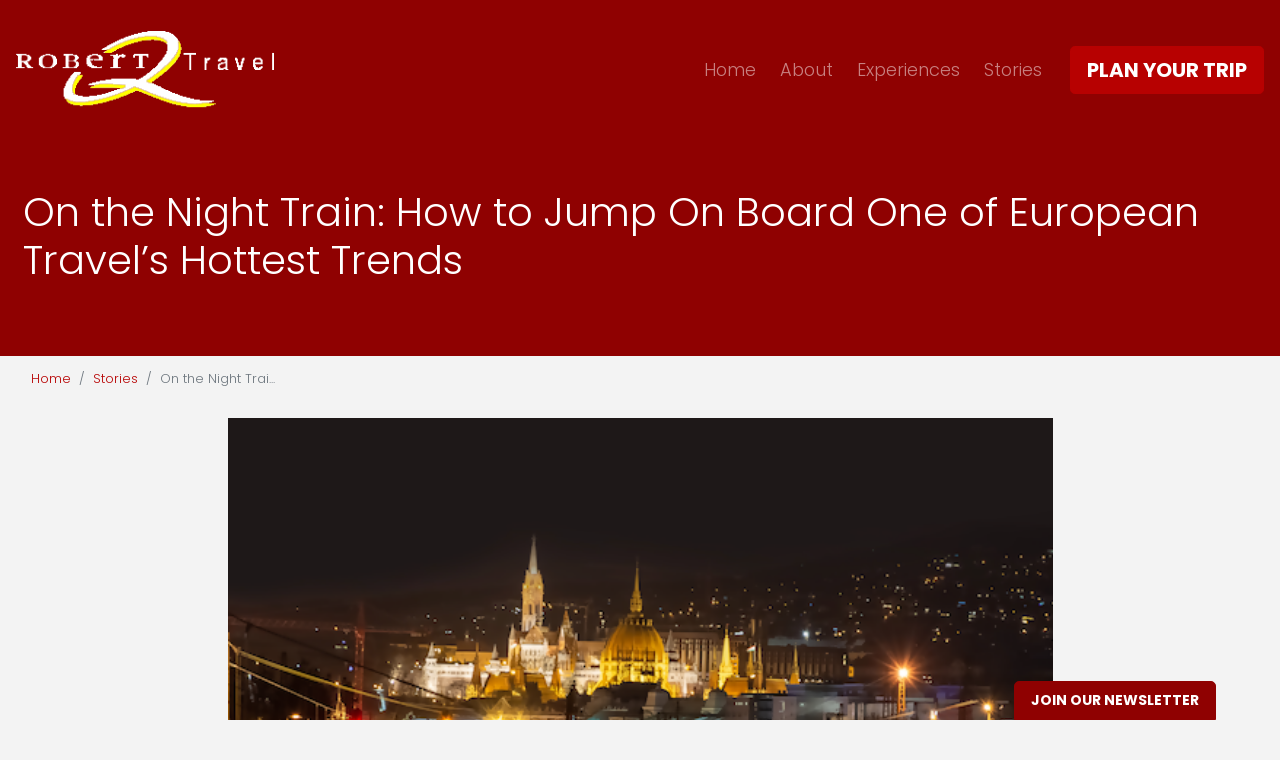

--- FILE ---
content_type: text/html; charset=utf-8
request_url: https://www.robertqbyron.com/blog/on-the-night-train-how-to-jump-on-board-one-of-european-travels-hottest-trends
body_size: 8717
content:
<!DOCTYPE html>
<!--[if IE 9]><html class="lt-ie10" lang="en" > <![endif]-->
<html lang="en">
	<head><link phx-track-static rel="stylesheet" href="/application/app-661bd56c782dba41ebd9d8e2a6273b8e.css?vsn=d">
<script phx-track-static type="text/javascript" src="/application/app-6cd98173cc17e65dac3414f2e8b491ab.js?vsn=d">
</script>
<!-- SEO Metadata & Tags: Generated 2026-01-21 16:32:39 -->
<script type="application/ld+json">{"@context":"https://schema.org","@graph":[{"@id":"https://www.robertqbyron.com/#blog-1542512","@type":"BlogPosting","articleBody":"Europe is banning short hopper flights in a battle against emissions. The move is sparking a rail revival – and particularly a renaissance of night trains. This is something to celebrate, if you love rail journeys as much as we do. \nNot just for the reduction in greenhouse gases; although Eurostar says that flying from London to Paris emits 14 times more CO2 than traveling the same route by train.\nBut also to renew our acquaintance with the rhythm of the rails and the soothing clackety-clack that can give you (especially with proper beds and premium bedding) some of your best sleeps ever!\nYou may be torn about night trains, with a fear of missing out on one-of-a-kind vistas famously delivered on some of Europe’s most scenic train routes. But if you think about it, you wouldn’t have seen that scenery if you flew between European cities on your travels, either.\nPlus, some new sleeper train routes are long enough for you to get the best of both worlds, with daylight travel time on either end. And you can mix your European odyssey up, planning sleeper trains for some routes and reserving daylight itineraries for the most spectacular.\nAnother bonus of train travel is that you arrive in the heart of Europe’s city centers, saving yourself the time, hassle and expense of airport transfers.\nFrom start ups that shake up the formula of night trains with sleek, contemporary designs and local gastronomy, to national rail companies developing new offerings specifically for the new boom in sleeper rail travel around Europe, here are some new and upcoming rail journeys that may open your eyes to why you should embrace the European rail renaissance and ask your trusted travel advisor about some of your best options for your next trip.  Vienna – Salzburg – Munich – Paris Vienna – Genoa and La Spezia onwards to Monaco, Nice, and Cinque TerreNightJetAustria’s national railway is leading the pack in the return of sleeper trains, growing a network of night trains to over two dozen cities in more than a dozen countries on its service called NightJet, which has been around, anticipating the rail revival, since 2016. Countries connected via this large and growing Austrian sleeper train network include Belgium, Croatia, the Czech Republic, France, Germany, Hungary, Italy, the Netherlands, Poland, Slovakia, Slovenia, Sweden and Switzerland. The overnight Vienna – Paris journey takes about 14 hours.\nUntil recently, there have been three classes of service in single, double or triple cabins with either a sink or a powder room, or couchettes for four or six passengers and shared facilities, with breakfast for sleeper cabin guests.\nIn 2023, new trains bring first-class service including charging stations and included wifi, sports equipment storage and private compartments with their own showers and lavatories.\nStockholm – Copenhagen - Hamburg EuroNightSweden’s SJ Trains debuted renewable-energy-powered EuroNight service in 2022 from Stockholm to Hamburg, Germany. In its inaugural season, the train departed at 5:30 p.m. and arrived at 6:30am, passing through Copenhagen en route. Overnight accommodations range from a seat in a carriage to a bed in a shared couchette to private compartments for two with a sink or a private compartments for three with a shower, toilet and even breakfast. Some compartments are also pet friendly.\nPrague to Zurich CDCzech national rail company CD launched new sleeper train service between Prague and Zurich via Frankfurt and Basel in late 2022. You can take your pick of deluxe sleeper compartments with private toilets and showers or six-person couchettes for your 14-hour night train to Switzerland.\nBrussels – Amsterdam - Berlin European SleeperThe new Belgian-Dutch ‘social cooperative,’ European Sleeper, launches in spring 2023 with its first route: Brussels to Berlin via Amsterdam, with service extending further east to Prague in the following year.\nRome – Paris/ Split / IstanbulOrient ExpressWith the legendary name of Agatha Christie fame, the Orient Express (not to be confused with ultra-luxury Belmond’s Venice-Simplon Orient Express) launches in 2023 with six new trains in Italy offering six scenic itineraries through Italy’s best landscapes - plus three international itineraries through eight countries, linking Rome to Paris, Istanbul and Split, Croatia. The rail experience is inspired by Italian mid-century glamor, with deluxe cabins, suites and a restaurant with fine dining and award-winning Italian wines. Paris – Venice / MilanMidnight TrainsThis French start-up is bringing next-gen, upscale, ultra-modern sleeper cars to 13 European cities from its hub in Paris beginning in 2024, reportedly starting with service to the northern Italian cities of Venice and Milan. The company says the experience will offer choices of all-private cars with compartments - including facilities - designed for solo travelers, couples or family/ groups traveling together. As the train pulls out of the station in Paris mid-evening, guests can relax in a dining room, bar or even their rooms with room service to enjoy local and seasonal cuisine, craft cocktails, beer and wine. Following a luxurious night’s sleep embraced by premium bedding, you’ll arrive downtown in cities like Barcelona, Berlin, Edinburgh, Lisbon, Milan, and Venice the next morning. Eyes Wide Open: New Daytime Trains to Watch Slovenia – Graz - BudapestHungarian RailwaysLaunched in late 2021, Hungarian Railways’ train itinerary from Ljubljana, Slovenia to Budapest via Graz, Austria leaves at dawn and again later in the morning for an approximately 8-hour scenic daylight rail journey to Hungary.  Milan - Paris FrecciarossaThe Italian national train operator's high-speed rail division Frecciarossa launched upscale service between Milan and Paris in late 2021. The new, 7-hour rail journey is both faster and cushier than prior train service between the two destinations, especially if you splurge on the highest class of fares that gets you a plush armchair for your journey. Madrid - Valencia OuigoFrance national railway-owned Ouigo debuted high-speed rail service between Madrid and Valencia in late 2022. It has plans to add more Spanish destinations including Cordoba, Seville, Malaga and the Costa del Sol.\nStart Your European Trip!\nBy: Lynn Elmhirst, cruise/ travel journalist and expert.\nImage: Artur Sniezhyn / Getty Images\nAll rights reserved. You are welcome to share this material from this page, but it may not be copied, re-published, broadcast, rewritten or redistributed.\n\n","author":[{"@type":"Person","email":"lynn.elmhirst@gmail.com","jobTitle":"Editor","name":"Lynn Elmhirst"}],"dateModified":"2024-03-20T00:23:30","description":"Europe is banning short hopper flights in a battle against emissions. The move is sparking a rail revival – and particularly a renaissance of night trains. This is something to celebrate, if you love rail journeys as much as we do. \nNot just for the reduction in greenhouse gases; although Eurostar says that flying f...","headline":"On the Night Train: How to Jump On Board One of European Travel’s Hottest Trends","image":["https://cdn1.gttwl.net/attachments/Screen_Shot_2023_01_11_at_9_29_46_PM_63840709819513443.png?auto=enhance&q=60&h=630&w=1200"],"mainEntityOfPage":"https://www.robertqbyron.com/blog/on-the-night-train-how-to-jump-on-board-one-of-european-travels-hottest-trends","publisher":{"@id":"https://www.robertqbyron.com/#organization"}},{"@id":"https://www.robertqbyron.com/#organization","@type":"Organization","address":{"@type":"PostalAddress","addressCountry":"CA","addressLocality":"London","addressRegion":"Ontario","postalCode":"N6H 5E1","streetAddress":"P.O. Box 28046, London RPO Oakridge"},"description":"We are an established, innovative, Canadian company committed to providing professional, knowledgeable and dependable service within the travel and transportation industries. Contact us for all of your travel needs!","email":"comments@robertqbyron.com","logo":"https://cdn1.gttwl.net/attachments/23d51970-ee8a-4255-99e0-c9b3a60dbce9.png?auto=enhance&q=60&auto=enhance&q=60","name":"Robert Q Travel Byron","sameAs":[],"telephone":"+15196418841","url":"https://www.robertqbyron.com/"}]}</script>
<meta name="tat-analytic-id" content="1542512" />
<meta name="tat-analytic-kind" content="post" />
<meta name="tat-article" content="1542512" />
<meta name="tat-domain" content="robertqbyron.com" />
<meta name="tat-id" content="36" />
<meta name="tat-permalink" content="/blog/on-the-night-train-how-to-jump-on-board-one-of-european-travels-hottest-trends" />
<meta property="og:description" content="Europe is banning short hopper flights in a battle against emissions. The move is sparking a rail revival – and particularly a renaissance of night trains. This is something to celebrate, if you love rail journeys as much as we do. 
Not just for the reduction in greenhouse gases; although Eurostar says that flying f..." />
<meta property="og:image" content="https://cdn1.gttwl.net/attachments/Screen_Shot_2023_01_11_at_9_29_46_PM_63840709819513443.png?auto=enhance&amp;q=60&amp;h=630&amp;w=1200" />
<meta property="og:image:alt" content="Robert Q Travel Byron" />
<meta property="og:image:height" content="630" />
<meta property="og:image:width" content="1200" />
<meta property="og:locale" content="en_US" />
<meta property="og:logo" content="https://cdn1.gttwl.net/attachments/23d51970-ee8a-4255-99e0-c9b3a60dbce9.png?auto=enhance&amp;q=60&amp;auto=enhance&amp;q=60" />
<meta property="og:site_name" content="Robert Q Travel Byron" />
<meta property="og:title" content="On the Night Train: How to Jump On Board One of European Travel’s Hottest Trends" />
<meta property="og:type" content="article" />
<meta property="og:updated_time" content="2024-03-20T00:23:30" />
<meta property="og:url" content="https://www.robertqbyron.com/blog/on-the-night-train-how-to-jump-on-board-one-of-european-travels-hottest-trends" />
<meta property="article:modified_time" content="2024-03-20T00:23:30" />
<meta property="article:published_time" content="2023-01-12T16:26:10" />
<link rel="alternate" type="application/rss+xml" href="https://www.robertqbyron.com/rss" />
<link rel="canonical" href="https://www.robertqbyron.com/blog/on-the-night-train-how-to-jump-on-board-one-of-european-travels-hottest-trends" />
<link rel="alternate" hreflang="en" href="https://www.robertqbyron.com/blog/on-the-night-train-how-to-jump-on-board-one-of-european-travels-hottest-trends" />
<link rel="alternate" hreflang="x-default" href="https://www.robertqbyron.com/" />
<meta name="twitter:card" content="summary_large_image" />
<meta name="twitter:description" content="Europe is banning short hopper flights in a battle against emissions. The move is sparking a rail revival – and particularly a renaissance of night trains. This is something to celebrate, if you love rail journeys as much as we do. 
Not just for the reduction in greenhouse gases; although Eurostar says that flying f..." />
<meta name="twitter:image" content="https://cdn1.gttwl.net/attachments/Screen_Shot_2023_01_11_at_9_29_46_PM_63840709819513443.png?auto=enhance&amp;q=60&amp;h=630&amp;w=1200" />
<meta name="twitter:title" content="On the Night Train: How to Jump On Board One of European Travel’s Hottest Trends" />
		<meta charset="utf-8" />
		<meta http-equiv="x-ua-compatible" content="ie=edge">
		<meta name="viewport" content="width=device-width, initial-scale=1.0" />
		<title>On the Night Train: How to Jump On Board One of European Travel’s Hottest Trends</title>
		<meta name="description" content="Europe is banning short hopper flights in a battle against emissions. The move is sparking a rail revival – and particularly a renaissance of night trains. This is something to celebrate, if you love rail journeys as much as we do. 
Not just for the reduction in greenhouse gases; although Eurostar says that flying f...">
		<meta name="keywords" content="family_vacations,featured,rail_journeys">
		
		<!-- Boostrap 4.5.0 -->
		<link rel="stylesheet" href="https://stackpath.bootstrapcdn.com/bootstrap/4.5.0/css/bootstrap.min.css">
		<!-- Google Fonts Poppins and Hurricane -->
		<link rel="preconnect" href="https://fonts.googleapis.com">
		<link rel="preconnect" href="https://fonts.gstatic.com" crossorigin>
		<link href="https://fonts.googleapis.com/css2?family=Hurricane&family=Poppins:ital,wght@0,300;0,700;1,300;1,700&display=swap" rel="stylesheet">
		<!-- Font Awesome 5.11 -->
		<link src="https://cdnjs.cloudflare.com/ajax/libs/font-awesome/5.11.1/css/all.min.css"/>
		<script src="https://cdnjs.cloudflare.com/ajax/libs/font-awesome/5.11.1/js/all.min.js"></script>
		<!-- Slick Slider Styles 1.9.0 -->
		<link rel="stylesheet" type="text/css" href="https://cdnjs.cloudflare.com/ajax/libs/slick-carousel/1.9.0/slick.css"/>
		<!-- Animation Library AOS
		<link href="https://unpkg.com/aos@2.3.1/dist/aos.css" rel="stylesheet"> -->
		<!-- Fancy Box for gallery and popups 
		<link rel="stylesheet" href="https://cdn.jsdelivr.net/gh/fancyapps/fancybox@3.5.7/dist/jquery.fancybox.min.css" />-->
		<!-- Template Styles -->
		<link rel="stylesheet" href="/css/temp.css">
		<!-- Settings Head -->
		
		
		
	</head>
	<body>
		
		<!-- Header -->
		<header id="header">
			<nav class="navbar navbar-expand-lg navbar-dark fixed-top pt-0 pb-0" id="mainNav">
				<a class="navbar-brand m-0 text-center" href="/">
					
					<img src="https://cdn1.gttwl.net/attachments/4db87fb2-9d17-45a7-af71-f6b939e6e256.png?auto=enhance&q=60" alt="Robert Q Travel Byron">
					
				</a>
				<button class="navbar-toggler border-0" type="button" data-toggle="collapse" data-target="#mainNavbar" aria-controls="navbarSupportedContent" aria-expanded="false" aria-label="Toggle navigation">
					<span class="navbar-toggler-icon"></span>
				</button>
				<div class="collapse navbar-collapse mr-3" id="mainNavbar">
					<ul class="navbar-nav justify-content-end w-100">
						<li class="nav-item">
							<a class="nav-link" href="/">Home</a>
						</li>
						<li class="nav-item">
							<a class="nav-link" href="/about">About</a>
						</li>
						
						
						<li class="nav-item">
							<a class="nav-link" href="/experiences">Experiences</a>
						</li>
						<li class="nav-item">
							<a class="nav-link" href="/blog">Stories</a>
						</li>
					</ul>
				</div>
				
				<form method="get" action="/go" class="d-none d-lg-inline-block">
					
					<input type="hidden" name="title" value="New Travel Enquired">
					
					<button class="btn btn-success btn-lg" type="button" onclick="submit();">
						Plan Your Trip
					</button>
				</form>
				
			</nav>
		</header>
		<!-- /Header -->
		<!-- Wrap Content -->
		<div class="wrap-content">
			<!-- Get Offer Main Tag -->

<!-- Get Offer Info for CTA -->


	



<div class="page-top bg-dark">
	<div class="page-title py-5 px-2 text-white">
		<div class="container-fluid">
			<h1>On the Night Train: How to Jump On Board One of European Travel’s Hottest Trends</h1>
			<p class="mb-4 mt-2">
				
			</p>
		</div>
	</div>
</div>
<div class="container-fluid">
	<nav aria-label="breadcrumb">
		<ol class="breadcrumb">
			<li class="breadcrumb-item"><a href="/">Home</a></li>
			<li class="breadcrumb-item"><a href="/blog">Stories</a></li>
			<li class="breadcrumb-item active" aria-current="page">On the Night Trai...</li>
		</ol>
	</nav>
</div>
<div class="page-content pb-5">
	<div class="container">
		<div class="row justify-content-center">
			<div class="col-lg-10 col-xl-9">
				<article>
					
					<div class="post-image py-3">
						<img src="https://cdn1.gttwl.net/attachments/Screen_Shot_2023_01_11_at_9_29_46_PM_63840709819513443.png?auto=enhance&q=60" alt="On the Night Train: How to Jump On Board One of European Travel’s Hottest Trends" class="w-100"/>
					</div>
					
					
					
					<div>Europe is banning short hopper flights in a battle against emissions. The move is sparking a rail revival – and particularly a renaissance of night trains. This is something to celebrate, if you love rail journeys as much as we do. </div><div><br></div><div>Not just for the reduction in greenhouse gases; although Eurostar says that flying from London to Paris emits 14 times more CO2 than traveling the same route by train.</div><div><br></div><div>But also to renew our acquaintance with the rhythm of the rails and the soothing clackety-clack that can give you (especially with proper beds and premium bedding) some of your best sleeps ever!</div><div><br></div><div>You may be torn about night trains, with a fear of missing out on one-of-a-kind vistas famously delivered on some of Europe’s most scenic train routes. But if you think about it, you wouldn’t have seen that scenery if you flew between European cities on your travels, either.</div><div><br></div><div>Plus, some new sleeper train routes are long enough for you to get the best of both worlds, with daylight travel time on either end.And you can mix your European odyssey up, planning sleeper trains for some routes and reserving daylight itineraries for the most spectacular.</div><div><br></div><div>Another bonus of train travel is that you arrive in the heart of Europe’s city centers, saving yourself the time, hassle and expense of airport transfers.</div><div><br></div><div><strong>From start ups that shake up the formula of night trains with sleek, contemporary designs and local gastronomy, to national rail companies developing new offerings specifically for the new boom in sleeper rail travel around Europe, here are some new and upcoming rail journeys that may open your eyes to why you should embrace the European rail renaissance and ask your trusted travel advisor about some of your best options for your next trip. </strong></div><div></div><div><strong>Vienna – Salzburg – Munich – Paris </strong></div><div><strong>Vienna – Genoa and La Spezia onwards to Monaco, Nice, and Cinque Terre</strong></div><h3><strong>NightJet</strong></h3><div>Austria’s national railway is leading the pack in the return of sleeper trains, growing a network of night trains to over two dozen cities in more than a dozen countries on its service called NightJet, which has been around, anticipating the rail revival, since 2016.</div><div></div><div>Countries connected via this large and growing Austrian sleeper train network include Belgium, Croatia, the Czech Republic, France, Germany, Hungary, Italy, the Netherlands, Poland, Slovakia, Slovenia, Sweden and Switzerland. The overnight Vienna – Paris journey takes about 14 hours.</div><div><br></div><div>Until recently, there have been three classes of service in single, double or triple cabins with either a sink or a powder room, or couchettes for four or six passengers and shared facilities, with breakfast for sleeper cabin guests.</div><div><br></div><div>In 2023, new trains bring first-class service including charging stations and included wifi, sports equipment storage and private compartments with their own showers and lavatories.</div><div><br></div><div><strong>Stockholm – Copenhagen - Hamburg </strong></div><h3><strong>EuroNight</strong></h3><div>Sweden’s SJ Trains debuted renewable-energy-powered EuroNightservice in 2022 from Stockholm to Hamburg, Germany. In its inaugural season, the train departed at 5:30 p.m. and arrived at 6:30am, passing through Copenhagen en route.</div><div></div><div>Overnight accommodations range from a seat in a carriage to a bed in a shared couchette to private compartments for two with a sink or a private compartments for three with a shower, toilet and even breakfast. Some compartments are also pet friendly.</div><div><br></div><div><strong>Prague to Zurich </strong></div><h3><strong>CD</strong></h3><div>Czech national rail company CD launched new sleeper train service between Prague and Zurich via Frankfurt and Basel in late 2022. You can take your pick of deluxe sleeper compartments with private toilets and showers or six-person couchettes for your 14-hour night train to Switzerland.</div><div><br></div><div><strong>Brussels – Amsterdam -Berlin </strong></div><h3><strong>European Sleeper</strong></h3><div>The new Belgian-Dutch ‘social cooperative,’European Sleeper, launches in spring 2023 with its first route: Brussels to Berlin via Amsterdam, with service extending further east to Prague in the following year.</div><div><br></div><div><strong>Rome – Paris/ Split / Istanbul</strong></div><h3><strong>Orient Express</strong></h3><div>With the legendary name of Agatha Christie fame, the Orient Express (not to be confused with ultra-luxury Belmond’s Venice-Simplon Orient Express) launches in 2023 with six new trains in Italy offering six scenic itineraries through Italy’s best landscapes - plus three international itineraries through eight countries, linking Rome to Paris, Istanbul and Split, Croatia.</div><div></div><div>The rail experience is inspired by Italian mid-century glamor, with deluxe cabins, suites and a restaurant with fine dining and award-winning Italian wines.</div><div></div><div><strong style="color: windowtext;">Paris – Venice / Milan</strong></div><h3><strong>Midnight Trains</strong></h3><div>This French start-up is bringing next-gen, upscale, ultra-modern sleeper cars to 13 European cities from its hub in Paris beginning in 2024, reportedly starting with service to the northern Italian cities of Venice and Milan.</div><div></div><div>The company says the experience will offer choices of all-private cars with compartments - including facilities - designed for solo travelers, couples or family/ groups traveling together. As the train pulls out of the station in Paris mid-evening, guests can relax in a dining room, bar or even their rooms with room service to enjoy local and seasonal cuisine, craft cocktails, beer and wine.</div><div></div><div>Following a luxurious night’s sleep embraced by premium bedding, you’ll arrive downtown in cities like Barcelona, Berlin, Edinburgh, Lisbon, Milan, and Venice the next morning.</div><div></div><h3>Eyes Wide Open: New Daytime Trains to Watch</h3><div><strong></strong></div><div><strong>Slovenia – Graz- Budapest</strong></div><h3><strong>Hungarian Railways</strong></h3><div>Launched in late 2021, Hungarian Railways’ train itinerary from Ljubljana, Slovenia to Budapest via Graz, Austria leaves at dawn and again later in the morning for an approximately 8-hour scenic daylight rail journey to Hungary.</div><div><strong></strong></div><div><strong>Milan - Paris </strong></div><h3><strong>Frecciarossa</strong></h3><div>The Italian national train operator's high-speed rail division Frecciarossa launched upscale service between Milan and Paris in late 2021.The new, 7-hour rail journey is both faster and cushier than prior train service between the two destinations, especially if you splurge on the highest class of fares that gets you a plush armchair for your journey.</div><div></div><div><strong>Madrid - Valencia </strong></div><h3><strong>Ouigo</strong></h3><div>France national railway-owned Ouigo debuted high-speed rail service between Madrid and Valencia in late 2022. It has plans to add more Spanish destinations including Cordoba, Seville, Malaga and the Costa del Sol.</div><div><br></div><h3>Start Your European Trip!</h3><div><br></div><div>By: <a href="https://www.instagram.com/lynnelmhirstcruises/" target="_blank">Lynn Elmhirst</a>, cruise/ travel journalist and expert.</div><div><br></div><div><em>Image: Artur Sniezhyn / Getty Images</em></div><div><br></div><div><em style="color: rgb(0, 0, 0); background-color: transparent;">All rights reserved. You are welcome to share this material from this page, but it may not be copied, re-published, broadcast, rewritten or redistributed.</em></div><div><br></div><div><br></div>
				</article>
			</div>
		</div>
	</div>
</div>
<!-- Products -->


<!-- Blogs -->


<section class="section pb-5">
	<div class="section-title text-center pt-5 pb-3">
		<h3>Popular Posts</h3>
	</div>
	<div class="section-content pb-5">
		<div class="container">
			<div class="row">
				
				
<div class="row align-items-center py-4">
	
	<div class="col d-block d-sm-none mb-2">
		<a href="/blog/8-facts-about-the-panama-canal">
			<img src="https://cdn1.gttwl.net/attachments/Screen_Shot_2019_01_23_at_1_16_14_PM_63715486641163523.png?auto=enhance&q=60&h=480&w=640" alt="8 Facts About the Panama Canal" class="post-img">
		</a>
	</div>
	<div class="col-sm-6 col-md-5">
		<hr class="hr-divider hr-4 hr-sm d-inline-block">
		<h3 class="post-title mb-3"><a href="/blog/8-facts-about-the-panama-canal" class="main-color">8 Facts About the Panama Canal</a></h3>
		<p class="post-summary d-sm-none d-md-block">
			
			Panama is one of the fastest-growing destinations in Central America, and the Panama Canal is the country's star attraction. Although it's on everyone's list of things to experience, the canal...
			
		</p>
		<a href="/blog/8-facts-about-the-panama-canal" class="sans-serif">Read More</a>
	</div>
	<div class="col-sm-6 col-md-7 d-none d-sm-flex">
		<a href="/blog/8-facts-about-the-panama-canal">
			<img src="https://cdn1.gttwl.net/attachments/Screen_Shot_2019_01_23_at_1_16_14_PM_63715486641163523.png?auto=enhance&q=60&h=480&w=640" alt="8 Facts About the Panama Canal" class="post-img">
		</a>
	</div>
	
</div>
				
				
<div class="row align-items-center py-4">
	
	<div class="col d-block d-sm-none mb-2">
		<a href="/blog/10-amazing-facts-about-the-tasmanian-devil">
			<img src="https://cdn1.gttwl.net/attachments/Screen_Shot_2019_04_22_at_9_14_06_PM_63723201298112817.png?auto=enhance&q=60&h=480&w=640" alt="10 Amazing Facts about the Tasmanian Devil" class="post-img">
		</a>
	</div>
	<div class="col-sm-6 col-md-5">
		<hr class="hr-divider hr-4 hr-sm d-inline-block">
		<h3 class="post-title mb-3"><a href="/blog/10-amazing-facts-about-the-tasmanian-devil" class="main-color">10 Amazing Facts about the Tasmanian Devil</a></h3>
		<p class="post-summary d-sm-none d-md-block">
			
			Move over, cuddly koalas and cute kangaroos.&nbsp;Meet the Tasmanian Devil.&nbsp;No, not the Looney Tunes cartoon character that travels like a spinning top, drooling, snarling and terrorizing Bugs Bunny's friends. The...
			
		</p>
		<a href="/blog/10-amazing-facts-about-the-tasmanian-devil" class="sans-serif">Read More</a>
	</div>
	<div class="col-sm-6 col-md-7 d-none d-sm-flex">
		<a href="/blog/10-amazing-facts-about-the-tasmanian-devil">
			<img src="https://cdn1.gttwl.net/attachments/Screen_Shot_2019_04_22_at_9_14_06_PM_63723201298112817.png?auto=enhance&q=60&h=480&w=640" alt="10 Amazing Facts about the Tasmanian Devil" class="post-img">
		</a>
	</div>
	
</div>
				
				
<div class="row align-items-center py-4">
	
	<div class="col d-block d-sm-none mb-2">
		<a href="/top-10-reasons-to-travel-to-croatia">
			<img src="https://cdn1.gttwl.net/attachments/global/1469741043_original.jpeg?auto=enhance&q=60&h=480&w=640" alt="Top 10 Reasons to Travel to Croatia" class="post-img">
		</a>
	</div>
	<div class="col-sm-6 col-md-5">
		<hr class="hr-divider hr-4 hr-sm d-inline-block">
		<h3 class="post-title mb-3"><a href="/top-10-reasons-to-travel-to-croatia" class="main-color">Top 10 Reasons to Travel to Croatia</a></h3>
		<p class="post-summary d-sm-none d-md-block">
			
			From an isolated backwater behind the Iron Curtain, Croatia has transformed itself into Eastern Europe's 'Riviera'.&nbsp;Sun worshippers discovered the miles of sunny, pristine beaches and dramatic cliffs of the Dalmatian...
			
		</p>
		<a href="/top-10-reasons-to-travel-to-croatia" class="sans-serif">Read More</a>
	</div>
	<div class="col-sm-6 col-md-7 d-none d-sm-flex">
		<a href="/top-10-reasons-to-travel-to-croatia">
			<img src="https://cdn1.gttwl.net/attachments/global/1469741043_original.jpeg?auto=enhance&q=60&h=480&w=640" alt="Top 10 Reasons to Travel to Croatia" class="post-img">
		</a>
	</div>
	
</div>
				
			</div>
		</div>
	</div>
</section>

<div class="bcg-parallax cta">
	<div class="bcg" style="background-image:url(https://cdn1.gttwl.net/attachments/relaxing_pool_63817524030268775.jpg);">
	</div>
	<div class="bcg-content text-center">
		<div class="container">
			<div class="section-title text-center p-0">
				<h3 class="h1 mb-0">Start Planning</h3>
				<p class="h1 handwriting">Your Travel Today</p>
			</div>
			<div class="row justify-content-center">
				<div class="col-sm-10">
	  			<form method="get" action="/go" class="py-3">
	          <div class="row no-gutters">
	          	<div class="col-sm-8">
	          		<div class="input-group mb-2">
					        <div class="input-group-prepend">
					          <div class="input-group-text bg-white rounded-0 border-0">Interest:</div>
					        </div>
					        <select name="title" class="form-control rounded-0">
					        	
		                
		                <option value="New Travel Enquired">Other</option>
		              </select>
					      </div>	
	          	</div>
	            <div class="col-sm-4">
	              <button class="btn btn-block btn-success rounded-0" type="button" onclick="submit();">
	                Get in Touch
	              </button>
	            </div>
	          </div>
	        </form>
	  		</div>
			</div>
		</div>
	</div>
</div>
		</div>
		<!-- Footer -->
		<footer id="footer">
			<div class="container pt-5">
				<div class="row">
					<div class="col-sm-6 col-md-3">
						<a href="/" class="text-center logo d-block">
							
							<img alt="Robert Q Travel Byron" src="https://cdn1.gttwl.net/attachments/23d51970-ee8a-4255-99e0-c9b3a60dbce9.png?auto=enhance&q=60">
							
						</a>
					</div>
					<div class="col-sm-6 col-md-4">
						<address class="mb-2">
							<abbr title="Address">A:</abbr>  P.O. Box 28046, London RPO Oakridge, 
							<br>London, Ontario N6H 5E1<br>
							
							<abbr title="Phone">PH:</abbr> <a href="tel:(519) 641-8841">(519) 641-8841</a><br>
							
							
							<abbr title="Email">E:</abbr> <a href="mailto:comments@robertqbyron.com">comments@robertqbyron.com</a>
						</address>
					</div>
					<div class="col-sm-6 col-md-3">
						<ul class="list-unstyled mb-4">
							<li class="mb-2"><a href="/about" class="text-uppercase">Who we are</a></li>
							<li class="mb-2"><a href="/contact" class="text-uppercase">Contact Us</a></li>
							<li class="mb-2"><a href="/blog" class="text-uppercase">Stories</a></li>
							<li class="mb-2"><a href="/testimonials" class="text-uppercase">Testimonials</a></li>
						</ul>
					</div>
					<div class="col-sm-6 col-md-2">
						<ul class="nav social-links mb-4">
							
							
							
							
							
							
							<li class="nav-item mx-1 mb-1">
								<a class="nav-link rounded-circle" href="mailto:comments@robertqbyron.com"><i class="far fa-envelope"></i></a>
							</li>
						</ul>
					</div>
				</div>
			</div>
			<!-- if Footer logos
			<div class="footer-logos text-center py-4">
				<div class="container">
					<img src="" alt="">
				</div>
			</div> -->
			<div class="credits text-center py-3">
				<div class="container">
					&copy;2026 All Rights Reserved &middot; Powered by <a href="https://www.travelagencytribes.com/" target="_blank">Travel Agency Tribes</a>
				</div>
			</div>
		</footer>
		<a href="#" class="btn btn-dark btn-sm btn-subscribe px-3 py-2" data-toggle="modal" data-target="#subscribeModal">Join Our Newsletter</a>
		<!-- Subscribe PopUp -->
		<div class="modal fade" id="subscribeModal" tabindex="-1" aria-labelledby="subscribeModalLabel" aria-hidden="true">
			<div class="modal-dialog">
				<div class="modal-content">
					<div class="modal-header text-center">
						<h4 class="modal-title" id="subscribeModalLabel">Subscribe to our newsletter</h4>
						<p>Don't miss any Travel News or Limited Time Offers!</p>
						<button type="button" class="close" data-dismiss="modal" aria-label="Close">
							<span aria-hidden="true">&times;</span>
						</button>
					</div>
					<div class="modal-body">
						<form method="post" action="/api/post/create">
<input type="hidden" name="authenticity_token" value="YwIaHDY3SiMHY0YNEDACLQIEIWN1ag05POl1fC2sPW4CEikclJE532iH" />
<input type="hidden" name="apikey" value="robertqbyron.com" />
<input type="text" name="_gttwl_hnp" class="gttwlhnp" tabindex="-1" autocorrect="off" spellcheck="false" autocomplete="off" readonly onfocus="this.removeAttribute('readonly');" />

						
							<input type="hidden" name="success_url" value="/thank-you">
							<input type="hidden" name="failure_url" value="/">
							<input type="hidden" name="title" value="Savvy Traveller Newsletter">
							<input type="hidden" name="kind" value="lead">
							<input type="hidden" name="user_tags" value="savvy">
							<input type="text" class="form-control mb-4" name="first_name" placeholder="First Name" required>
							<input type="text" class="form-control mb-4" name="last_name" placeholder="Last Name" required>
							<input type="email" class="form-control mb-4" name="email" placeholder="Your Email" required>
							<input class="btn btn-success btn-block" type="submit" value="Subscribe">
						</form>
					</div>
				</div>
			</div>
		</div>
		<script src="https://code.jquery.com/jquery-3.4.1.min.js"></script>
		<!-- Fancy Box for gallery and popups https://fancyapps.com/fancybox/3/ 
		<script src="https://cdn.jsdelivr.net/gh/fancyapps/fancybox@3.5.7/dist/jquery.fancybox.min.js"></script>-->
		<!-- Boostrap 4.5.0 -->
		<script src="https://stackpath.bootstrapcdn.com/bootstrap/4.5.0/js/bootstrap.min.js"></script>
		<!-- Template Js -->
		<script src="/js/temp.js"></script>
		<script src="/ckeditor/ckeditor.js" type="text/javascript"></script>
		<!-- Slick Slider Js 1.9.0 -->
		<script src="https://cdnjs.cloudflare.com/ajax/libs/slick-carousel/1.9.0/slick.js"></script>
		<!-- GreenSock TweenMax -->
		<script src="https://cdnjs.cloudflare.com/ajax/libs/gsap/1.18.2/TweenMax.min.js"></script>
		<!-- ScrollMagic -->
		<script src="https://cdnjs.cloudflare.com/ajax/libs/ScrollMagic/2.0.5/ScrollMagic.min.js"></script>
		<!-- ScrollMagic GreenSock Plugin -->
		<script src="https://cdnjs.cloudflare.com/ajax/libs/ScrollMagic/2.0.5/plugins/animation.gsap.js"></script>
		<script src="/js/scrollmagic-main.js"></script>
		<!-- Animation Library AOS https://michalsnik.github.io/aos/
		<script src="https://unpkg.com/aos@2.3.1/dist/aos.js"></script>
		<script>
			AOS.init({
				duration: 800,
			});
		</script> -->
		<!-- Settings Footer -->
		
	</body>
</html>

--- FILE ---
content_type: text/css; charset=utf-8
request_url: https://www.robertqbyron.com/css/temp.css
body_size: 3491
content:
/* General ================== */
html {scroll-behavior: smooth;}

body, html {
	height: 100%;
	min-height: 100%;
}
body {
	font-family: 'Poppins', sans-serif;
	font-weight: 300;
	line-height: 1.75;
	color: #444;
	background-color: #F3F3F3;
}
strong {font-weight:700;}

a {color: #B70101;}

a:hover, a:focus {color: #8F0101; text-decoration: none;}

img {max-width: 100%;}

.breadcrumb {
	font-family: 'Poppins', sans-serif;
	background-color: transparent;
	margin: 0;
	font-size:80%;
}
h1, h2, h3, h4, h5, h6, .h1, .h2, .h3, .h4, .h5, .h6 {
	font-family: 'Poppins', sans-serif;
	font-weight: 300;
	line-height: 1.3;
}
.letter-spacing {letter-spacing: .3em;}

.handwriting {font-family: 'Hurricane', cursive; line-height: .8 !important;}

.h1.handwriting {font-size: 450%;}

.h2.handwriting {font-size: 400%;}

.h3.handwriting {font-size: 350%;}

.btn {
	font-weight: 600;
	text-transform: uppercase;
	font-family: 'Poppins', sans-serif;
}
.btn-success, .btn-outline-success:hover, .btn-outline-success:focus {background-color: #B70101; border-color: #B70101;}

.btn-success:hover, .btn-success:focus, .btn-dark {background-color: #8F0101; border-color: #8F0101;}

.btn-outline-success {color: #8F0101; border-color: #8F0101;}

.btn-block {padding-left: 0; padding-right: 0;}

.bg-dark {background-color: #8F0101 !important;}

.text-dark {color: #8F0101 !important;}

.text-success {color: #8F0101 !important;}

.bg-success {background-color: #8F0101 !important;}

a.bg-success:hover, a.bg-success:focus {background-color: #8F0101 !important;}

.border-success {border-color: #8F0101 !important;}

.border-2 {border-width: 2px !important;}

.border-3 {border-width: 3px !important;}

.border-4 {border-width: 4px !important;}

.border-5 {border-width: 5px !important;}

.border-6 {border-width: 6px !important;}

.border-7 {border-width: 7px !important;}

.border-8 {border-width: 8px !important;}

.border-9 {border-width: 9px !important;}

.border-10 {border-width: 10px !important;}

.hr-2 {border-top: 2px solid;}

.hr-3 {border-top: 3px solid;}

.hr-4 {border-top: 4px solid;}

.hr-5 {border-top: 5px solid;}

.hr-sm {width: 50px;}

.hr-md {width: 100px;}

.hr-lg {width: 150px;}

.w-20px {width: 20px !important;}

.w-30px {width: 30px !important;}

.w-40px {width: 40px !important;}

.w-50px {width: 50px !important;}

.w-60px {width: 60px !important;}

.w-70px {width: 70px !important;}

.w-80px {width: 80px !important;}

.w-90px {width: 90px !important;}

.w-100px {width: 100px !important;}

.rotate-h-3 {
	-ms-transform: rotate(3deg); /* IE 9 */
	transform: rotate(3deg);
}
.rotate-h-5 {
	-ms-transform: rotate(5deg); /* IE 9 */
	transform: rotate(5deg);
}
.rotate-ah-3 {
	-ms-transform: rotate(-3deg); /* IE 9 */
	transform: rotate(-3deg);
}
.rotate-ah-5 {
	-ms-transform: rotate(-5deg); /* IE 9 */
	transform: rotate(-5deg);
}
form, legend, table {font-family: 'Helvetica', Arial, sans-serif;}

legend {
	font-size: 110%;
	font-weight: 600;
}
blockquote cite {font-size: 80%;}

blockquote a {color: #111;}

/* Header
==================================== */
#header {
	z-index: 999;
	position: relative;
	font-family: 'Poppins', sans-serif;
	font-size: 93%;
}
#header .dropdown-item, #header .dropdown-header {
	font-size: 85%;
	padding: .2rem .8rem;
}
#header .navbar-toggler {
	z-index: 9999;
	position: absolute;
	right: 1em;
}
#header .navbar-collapse.show {
	padding: 8em 1em 1em;
	position: absolute;
	top: 0;
	width: 100%;
	left: 0;
	z-index: -1;
}
.darkHeader, #header .navbar-collapse.show {
	background-color: #8F0101;
}
/* Slider
==================================== */
.index-slider {
	height: 100vh;
	overflow: hidden;
	position: relative;
	width: 100%;
}
.index-slider .slick-list, 
.index-slider .slick-track, 
.index-slider .slick-slide,
.index-slider .slick-slide>div{
	height: 100%;
	position: relative;
}
.index-slider .slick-slide>div>div>img, .index-slider img{
	position: absolute;
	top: 50%;
	left: 50%;
	margin-right: -50%;
	transform: translate(-50%, -50%);
	margin: 0;
	z-index: 0;
	min-height: 100%;
	min-width: 100%;
	max-width: none;
}
.index-slider .slick-slide>div:before, .index-slider>div:before {
	content: '';
	width: 100%;
	height: 100%;
	position: absolute;
	top: 0;
	left: 0;
	background-color: rgba(0,0,0,.2);
	z-index: 1;
}
.index-caption {
	position: absolute;
	width: 97%;
	color: #fff;
	z-index:4;
	top: 50%;
	left: 50%;
	margin-right: -50%;
	transform: translate(-50%, -50%);
}
.index-headline h1 {line-height: 1.2;}

.index-headline h1, .index-headline p {
	text-shadow: 4px 4px 25px rgba(0,0,0,.8);
}
.articles-slider .slick-slide {
	padding-left: 10px;
	padding-right: 10px;
}
/* Slider Arrows */
.slick-prev, .slick-next {
	position: absolute;
	top:50%;
	font-size: 0;
	line-height: 0;
	padding: 0;
	width: 40px;
	height: 40px;
	margin-top: -20px;
	background-color: transparent;
	border-color: transparent;
	-webkit-border-radius: 200px;
	-moz-border-radius: 200px;
	border-radius: 200px;
	z-index: 1;
	cursor:pointer;
}
.slick-prev {left: 20px;}

.slick-next {right: 20px;}

.slick-prev:hover, .slick-next:hover,
.slick-prev:active, .slick-next:active,
.slick-prev:focus, .slick-next:focus {
	background-color: transparent;
	border: none;
}
.slick-prev:before, .slick-next:before {
	content:'';
	display: block;
	-ms-transform: rotate(45deg);
	-webkit-transform: rotate(45deg);
	transform: rotate(45deg);
	border-style: solid;
	margin: 15px;
	width: 20px;
	height: 20px;
	border-color: rgba(255,255,255,.5);
}
.slick-prev:before {border-width: 0 0 4px 4px;}

.slick-next:before {border-width: 4px 4px 0 0;}

.bg-white .slick-prev:before, .bg-white .slick-next:before {
	border-color: rgba(0,0,0,.2);
}
/* Slider Dots */
.slick-dots {
	display: block;
	width: 100%;
	padding: 0;
	list-style: none;
	text-align: center;
	margin: 10px 0 0;
	z-index:5;
}
.slick-dots li {
	position: relative;
	display: inline-block;
	width: 20px;
	height: 20px;
	margin: 0 5px;
	padding: 0;
	cursor: pointer;
}
.slick-dots li button {
	font-size: 0;
	line-height: 0;
	display: block;
	width: 20px;
	height: 20px;
	padding: 5px;
	cursor: pointer;
	color: transparent;
	border: 0;
	outline: none;
	background: transparent;
}
.slick-dots li button:hover, .slick-dots li button:focus {
	outline: none;
}
.slick-dots li button:hover:before,.slick-dots li button:focus:before {
	opacity: 1;
}
.slick-dots li button:before {
	line-height: 10px;
	position: absolute;
	top: 0;
	left: 0;
	width: 10px;
	height: 10px;
	content: '•';
	text-align: center;
	opacity: .25;
	background-color: #333;
	-webkit-font-smoothing: antialiased;
	-moz-osx-font-smoothing: grayscale;
	border-radius: 20px;
}
.slick-dots li.slick-active button:before {
	opacity: .75;
	background-color: #333;
}
/* Parallax Banner
==================================== */
.bcg-parallax {
	color: #fff;
	position: relative;
	overflow: hidden;
	background-color: #000;
}
.bcg {
	background-size: cover;
	background-position: center;
	position: absolute;
	width: 100%;
	height: 150%;
	top: 0;
	z-index: 1;
	opacity: 0.7;
}
.bcg-content {
	position: absolute;
	width: 80%;
	top: 50%;
	left: 50%;
	transform: translate(-50%, -50%);
	z-index:2;
}
.bcg-content a {color: #fff;}

.bcg-link {
	position: relative;
	display: block;
	z-index: 2;
	color: #fff;
	padding: 150px 0;
}
.bcg-link:hover {color: #fff; background-color: rgba(0,0,0,.2)}

.destinations .bcg-link h4 {
	font-weight: 900;
	font-size: 370%;
	letter-spacing: .5rem;
}
.bcg-parallax.section {min-height: 450px;}

.testimonial.bcg-parallax {color: #333;}

.testimonial .bcg {z-index: 0;}

.bcg-parallax .blockquote {font-size: 90%;}

/* BOOTSTRAP CARDS
-------------------------------------------------- */
.card {
	height: 100%;
	position: relative;
}
a.card {color: #333;}

.card-title {font-weight: 600;}

p.card-text {
	font-size: 107%;
	line-height: 1.3;
}
.card-product .btn {
	position: absolute;
	left: 5%;
	bottom: 1.25em;
	width: 90%;
}
.card-img {transition: all 0.4s ease-in-out;}

.card-specialty {
	background-size: cover;
	background-position: center;
	background-repeat: no-repeat;
}
.card-specialty .card-title {text-shadow: 1px 1px 5px rgba(0,0,0,.3);}

.card-specialty .card-img-overlay {
	background-color: rgba(23,43,84,.8);
	z-index:1;
	transition: background 0.3s, opacity 0.3s;
	opacity: 0;
}
.card-specialty:hover .card-img-overlay {
	opacity: 100;
}
.card-specialty .card-body, .card-specialty .card-text {
	z-index:4;
}
.hover-show {display: none;}

.card-specialty:hover .hover-show {display: block;}

.card.supplier {
	height: 120px;
	margin-bottom: 1rem;
	transition: all 0.4s ease-in-out;
}
.card.supplier:hover {
	-moz-box-shadow: inset 0 0 10px rgba(0,0,0,.3);
	-webkit-box-shadow: inset 0 0 10px rgba(0,0,0,.3);
	box-shadow: inset 0 0 10px rgba(0,0,0,.3);
}
.card.supplier img {
	position: absolute;
	top: 50%;
	left: 50%;
	margin-right: -50%;
	transform: translate(-50%, -50%);
	max-width: 90%;
	max-height: 90%;
	margin: 0;
}
.supplier-logo img {max-height: 100px;}

/* CONTENT SECTIONS
-------------------------------------------------- */
.section-title h1, .section-title h2, .section-title h3, .section-title h4 {
	line-height: 1.3;
}
.section-title p {line-height: 1.4;}

.section.agents {
	background-color: #fff;
}
article p, article div {margin-bottom: 1.35em;}

article p, article div, article li {
	font-size: 108%;
	line-height: 1.66;
}
article h1, article h2, article h3, article h4, article h5, article h6 {
	margin: .5rem 0 1em;
}
article br {display: none;}

section {overflow: hidden;}

section .container {position: relative;}

.virtuoso {background-color: #261F30;}

.alert {margin: 0;}

.modal-header {display: block;}

.modal-header .close {
	position: absolute;
	right: 1rem;
	top: 1rem;
}
.sq-bg {
	position: absolute;
	bottom: 0;
}
.sq-left {left: -1.5em;}

.sq-right {right: -1.5em;}

/* OFFERS
------------------------ */
.offer {
	display: block;
	width: 100%;
	overflow: hidden;
	position: relative;
	color: #fff;
	background-color: #000;
}
.offer:hover {color: #fff;}

.offer-media img {transition: all 0.2s linear;}

.offer-media img:hover {
	opacity: 0.7;
	filter: alpha(opacity=30); /* For IE8 and earlier */
}
.offer-content {
	position: absolute;
	bottom: 0;
	width: 100%;
	padding: 0 1em 1.3em;
	text-shadow: 1px 1px 2px rgba(0,0,0,.3);
}
.offer-content h2 {
	margin: 0;
	line-height: 1.2;
}
/* PAGES ----------------------- */
.page-title h1 {
	line-height: 1.2;
	font-size: 250%;
}
.page-title p>span:first-child:before {
	content: '';
	padding: 0;
}
.page-title p>span:before {
	content: '•';
	padding: 0 .65em 0 .3em;
}
/* Pagination ------------------ */
.pagination {
	-webkit-box-pack: center!important;
	-ms-flex-pack: center!important;
	justify-content: center!important;
	font-family: 'Poppins', sans-serif;
}
.pagination a:not(:disabled):not(.disabled) {
	cursor: pointer;
}
.pagination a, .pagination span {
	position: relative;
	display: block;
	padding: .5rem .75rem;
	margin: 0;
	line-height: 1.25;
}
.pagination .disabled span, .pagination .active span {
	color: #6c757d;
	pointer-events: none;
	cursor: auto;
	border-color: #dee2e6;
}
/* User Page Profile ----------------------- */
.profile .social-links a {
	display: inline-block;
	width: 30px;
	height: 30px;
	line-height: 30px;
	text-align: center;
}
/* CTA HERO
-------------------------------------------------- */
.bcg-parallax.cta {
	min-height: 500px;
}
.cta label, .cta select, .cta .form-control, .cta button {
	height: 45px;
	line-height: 45px;
	font-size: 110%;
}
.cta select, .cta .form-control, .cta button {
	-webkit-border-radius: 0;
	-moz-border-radius: 0;
	border-radius: 0;
	border: none;
}
.cta button {
	padding-top: 0;
	padding-bottom: 0;
}
/* FOOTER
-------------------------------------------------- */
#footer {
	background-color: #fff;
	font-size: 90%;
	letter-spacing: -.01em;
	font-family: 'Poppins', sans-serif;
}
#footer a {color: #686868;}

#footer a:hover, #footer a:focus {color: #686868; text-decoration: underline;}

#footer .credits {font-size: 80%;}

.social-links .nav-link {
	background-color: #8F0101;
	height: 45px;
	width: 45px;
	line-height: 45px;
	text-align: center;
	padding: 0;
	color: #fff !important;
}
.social-links .nav-link:hover, .social-links .nav-link:focus {background-color: #B70101;}

.btn-subscribe {
	position: fixed;
	bottom: 0;
	right: 5%;
	z-index: 999;
	-moz-border-radius: 5px 5px 0 0;
	-webkit-border-radius: 5px 5px 0 0;
	border-radius: 5px 5px 0 0;
}
/* RESPONSIVE CSS
-------------------------------------------------- */
@media (max-width: 768px) {
	.navbar-brand img {
		max-height: 65px;
	}
	#header .navbar-toggler {
		top: 35px;
	}
	.bcg-parallax.page-title {
		min-height: 450px;
	}
	.index-headline h1, .page-title .bcg-content h1 {
		font-size: 350%;
	}
	.package-caption {
		max-width: 90%;
	}
	.package-caption h3 {
		font-size: 200%;
	}
	.card-specialty {
		height: 400px;
	}
}
@media (min-width: 768px) {
	.contact-info {
		text-align: right;
	}
	.section-title h2 {
		font-size: 180%;
	}
	.card-specialty {
		height: 500px;
	}
}
@media (min-width: 768px) and (max-width: 991px) {
	.navbar-brand img {
		max-height: 70px;
	}
	#header .navbar-toggler {
		top: 40px;
	}
	.bcg-parallax.page-title {
		min-height: 500px;
	}
	.index-headline h1, .page-title .bcg-content h1 {
		font-size: 400%;
	}
}
@media (max-width: 991px) {
	.navbar-brand {
		width: 100%;
	}
	.bcg-parallax.bcg-top {
		min-height: 240px;
	}
	.page-top.bg-dark {
		padding-top: 120px;
	}
}
@media (min-width: 992px) {
	#header .navbar-nav .nav-link {
		padding: 0 .75rem;
		line-height: 140px;
		font-size: 120%;
	}
	#header .darkHeader .navbar-nav .nav-link {
		line-height: 80px;
	}
	#header .darkHeader .navbar-brand img {
		height: 70px;
	}
	.navbar-brand img {
		max-height: 80px;
	}
	.bcg-parallax.page-title {
		min-height: 600px;
	}
	.bcg-parallax.bcg-top {
		min-height: 250px;
	}
	.index-headline h1, .page-title .bcg-content h1 {
		font-size: 430%;
	}
	.page-top.bg-dark {
		padding-top: 140px;
	}
}
/* print styles */
@media print {
	
}

--- FILE ---
content_type: text/plain; charset=utf-8
request_url: https://www.robertqbyron.com/api/humanity
body_size: -351
content:
80474f28-0553-416d-b878-adc03efba372